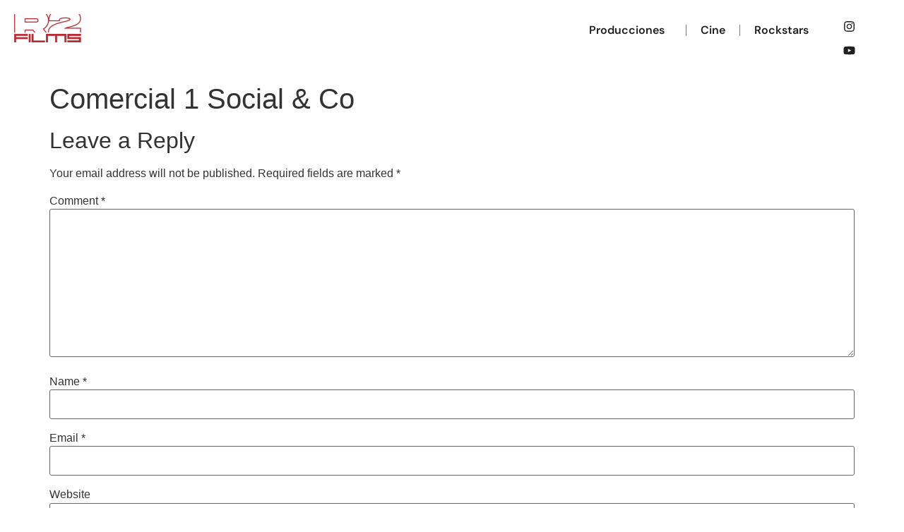

--- FILE ---
content_type: text/html; charset=UTF-8
request_url: https://r2films.co/comercial-1-social-co/
body_size: 12705
content:
<!doctype html>
<html lang="en-US">
<head>
	<meta charset="UTF-8">
	<meta name="viewport" content="width=device-width, initial-scale=1">
	<link rel="profile" href="https://gmpg.org/xfn/11">
	<meta name='robots' content='index, follow, max-image-preview:large, max-snippet:-1, max-video-preview:-1' />

	<!-- This site is optimized with the Yoast SEO plugin v26.8 - https://yoast.com/product/yoast-seo-wordpress/ -->
	<title>Comercial 1 Social &amp; Co - R2 Films</title>
	<link rel="canonical" href="https://r2films.co/comercial-1-social-co/" />
	<meta property="og:locale" content="en_US" />
	<meta property="og:type" content="article" />
	<meta property="og:title" content="Comercial 1 Social &amp; Co - R2 Films" />
	<meta property="og:url" content="https://r2films.co/comercial-1-social-co/" />
	<meta property="og:site_name" content="R2 Films" />
	<meta property="article:published_time" content="2023-11-03T13:30:40+00:00" />
	<meta property="article:modified_time" content="2023-11-03T13:30:41+00:00" />
	<meta property="og:image" content="https://r2films.co/wp-content/uploads/2023/11/R2-Films-SocialCo-Promocional-1.jpg" />
	<meta property="og:image:width" content="1280" />
	<meta property="og:image:height" content="720" />
	<meta property="og:image:type" content="image/jpeg" />
	<meta name="author" content="Santiago" />
	<meta name="twitter:card" content="summary_large_image" />
	<meta name="twitter:label1" content="Written by" />
	<meta name="twitter:data1" content="Santiago" />
	<script type="application/ld+json" class="yoast-schema-graph">{"@context":"https://schema.org","@graph":[{"@type":"Article","@id":"https://r2films.co/comercial-1-social-co/#article","isPartOf":{"@id":"https://r2films.co/comercial-1-social-co/"},"author":{"name":"Santiago","@id":"https://r2films.co/#/schema/person/859abfaa504564b9c235eff3bac2313c"},"headline":"Comercial 1 Social &#038; Co","datePublished":"2023-11-03T13:30:40+00:00","dateModified":"2023-11-03T13:30:41+00:00","mainEntityOfPage":{"@id":"https://r2films.co/comercial-1-social-co/"},"wordCount":3,"commentCount":0,"publisher":{"@id":"https://r2films.co/#organization"},"image":{"@id":"https://r2films.co/comercial-1-social-co/#primaryimage"},"thumbnailUrl":"https://r2films.co/wp-content/uploads/2023/11/R2-Films-SocialCo-Promocional-1.jpg","articleSection":["Animación"],"inLanguage":"en-US","potentialAction":[{"@type":"CommentAction","name":"Comment","target":["https://r2films.co/comercial-1-social-co/#respond"]}]},{"@type":"WebPage","@id":"https://r2films.co/comercial-1-social-co/","url":"https://r2films.co/comercial-1-social-co/","name":"Comercial 1 Social & Co - R2 Films","isPartOf":{"@id":"https://r2films.co/#website"},"primaryImageOfPage":{"@id":"https://r2films.co/comercial-1-social-co/#primaryimage"},"image":{"@id":"https://r2films.co/comercial-1-social-co/#primaryimage"},"thumbnailUrl":"https://r2films.co/wp-content/uploads/2023/11/R2-Films-SocialCo-Promocional-1.jpg","datePublished":"2023-11-03T13:30:40+00:00","dateModified":"2023-11-03T13:30:41+00:00","breadcrumb":{"@id":"https://r2films.co/comercial-1-social-co/#breadcrumb"},"inLanguage":"en-US","potentialAction":[{"@type":"ReadAction","target":["https://r2films.co/comercial-1-social-co/"]}]},{"@type":"ImageObject","inLanguage":"en-US","@id":"https://r2films.co/comercial-1-social-co/#primaryimage","url":"https://r2films.co/wp-content/uploads/2023/11/R2-Films-SocialCo-Promocional-1.jpg","contentUrl":"https://r2films.co/wp-content/uploads/2023/11/R2-Films-SocialCo-Promocional-1.jpg","width":1280,"height":720},{"@type":"BreadcrumbList","@id":"https://r2films.co/comercial-1-social-co/#breadcrumb","itemListElement":[{"@type":"ListItem","position":1,"name":"Portada","item":"https://r2films.co/"},{"@type":"ListItem","position":2,"name":"Comercial 1 Social &#038; Co"}]},{"@type":"WebSite","@id":"https://r2films.co/#website","url":"https://r2films.co/","name":"R2 Films","description":"","publisher":{"@id":"https://r2films.co/#organization"},"potentialAction":[{"@type":"SearchAction","target":{"@type":"EntryPoint","urlTemplate":"https://r2films.co/?s={search_term_string}"},"query-input":{"@type":"PropertyValueSpecification","valueRequired":true,"valueName":"search_term_string"}}],"inLanguage":"en-US"},{"@type":"Organization","@id":"https://r2films.co/#organization","name":"R2 Films","url":"https://r2films.co/","logo":{"@type":"ImageObject","inLanguage":"en-US","@id":"https://r2films.co/#/schema/logo/image/","url":"https://r2films.co/wp-content/uploads/2023/10/R1-Films-Colombia-Logo-HP.png","contentUrl":"https://r2films.co/wp-content/uploads/2023/10/R1-Films-Colombia-Logo-HP.png","width":238,"height":100,"caption":"R2 Films"},"image":{"@id":"https://r2films.co/#/schema/logo/image/"}},{"@type":"Person","@id":"https://r2films.co/#/schema/person/859abfaa504564b9c235eff3bac2313c","name":"Santiago","image":{"@type":"ImageObject","inLanguage":"en-US","@id":"https://r2films.co/#/schema/person/image/","url":"https://secure.gravatar.com/avatar/1e96e7d9aed566c329a33a091105566480f5e1cccd524a50e7242edd7040b32b?s=96&d=mm&r=g","contentUrl":"https://secure.gravatar.com/avatar/1e96e7d9aed566c329a33a091105566480f5e1cccd524a50e7242edd7040b32b?s=96&d=mm&r=g","caption":"Santiago"},"sameAs":["https://r2films.co"],"url":"https://r2films.co/author/w3rr0ckstr66/"}]}</script>
	<!-- / Yoast SEO plugin. -->


<link rel='dns-prefetch' href='//r2films.co' />
<link rel='dns-prefetch' href='//www.googletagmanager.com' />
<link rel="alternate" type="application/rss+xml" title="R2 Films &raquo; Feed" href="https://r2films.co/feed/" />
<link rel="alternate" type="application/rss+xml" title="R2 Films &raquo; Comments Feed" href="https://r2films.co/comments/feed/" />
<link rel="alternate" type="application/rss+xml" title="R2 Films &raquo; Comercial 1 Social &#038; Co Comments Feed" href="https://r2films.co/comercial-1-social-co/feed/" />
<link rel="alternate" title="oEmbed (JSON)" type="application/json+oembed" href="https://r2films.co/wp-json/oembed/1.0/embed?url=https%3A%2F%2Fr2films.co%2Fcomercial-1-social-co%2F" />
<link rel="alternate" title="oEmbed (XML)" type="text/xml+oembed" href="https://r2films.co/wp-json/oembed/1.0/embed?url=https%3A%2F%2Fr2films.co%2Fcomercial-1-social-co%2F&#038;format=xml" />
<style id='wp-img-auto-sizes-contain-inline-css'>
img:is([sizes=auto i],[sizes^="auto," i]){contain-intrinsic-size:3000px 1500px}
/*# sourceURL=wp-img-auto-sizes-contain-inline-css */
</style>
<style id='wp-emoji-styles-inline-css'>

	img.wp-smiley, img.emoji {
		display: inline !important;
		border: none !important;
		box-shadow: none !important;
		height: 1em !important;
		width: 1em !important;
		margin: 0 0.07em !important;
		vertical-align: -0.1em !important;
		background: none !important;
		padding: 0 !important;
	}
/*# sourceURL=wp-emoji-styles-inline-css */
</style>
<link rel='stylesheet' id='wp-block-library-css' href='https://r2films.co/wp-includes/css/dist/block-library/style.min.css?ver=6.9' media='all' />
<style id='classic-theme-styles-inline-css'>
/*! This file is auto-generated */
.wp-block-button__link{color:#fff;background-color:#32373c;border-radius:9999px;box-shadow:none;text-decoration:none;padding:calc(.667em + 2px) calc(1.333em + 2px);font-size:1.125em}.wp-block-file__button{background:#32373c;color:#fff;text-decoration:none}
/*# sourceURL=/wp-includes/css/classic-themes.min.css */
</style>
<style id='global-styles-inline-css'>
:root{--wp--preset--aspect-ratio--square: 1;--wp--preset--aspect-ratio--4-3: 4/3;--wp--preset--aspect-ratio--3-4: 3/4;--wp--preset--aspect-ratio--3-2: 3/2;--wp--preset--aspect-ratio--2-3: 2/3;--wp--preset--aspect-ratio--16-9: 16/9;--wp--preset--aspect-ratio--9-16: 9/16;--wp--preset--color--black: #000000;--wp--preset--color--cyan-bluish-gray: #abb8c3;--wp--preset--color--white: #ffffff;--wp--preset--color--pale-pink: #f78da7;--wp--preset--color--vivid-red: #cf2e2e;--wp--preset--color--luminous-vivid-orange: #ff6900;--wp--preset--color--luminous-vivid-amber: #fcb900;--wp--preset--color--light-green-cyan: #7bdcb5;--wp--preset--color--vivid-green-cyan: #00d084;--wp--preset--color--pale-cyan-blue: #8ed1fc;--wp--preset--color--vivid-cyan-blue: #0693e3;--wp--preset--color--vivid-purple: #9b51e0;--wp--preset--gradient--vivid-cyan-blue-to-vivid-purple: linear-gradient(135deg,rgb(6,147,227) 0%,rgb(155,81,224) 100%);--wp--preset--gradient--light-green-cyan-to-vivid-green-cyan: linear-gradient(135deg,rgb(122,220,180) 0%,rgb(0,208,130) 100%);--wp--preset--gradient--luminous-vivid-amber-to-luminous-vivid-orange: linear-gradient(135deg,rgb(252,185,0) 0%,rgb(255,105,0) 100%);--wp--preset--gradient--luminous-vivid-orange-to-vivid-red: linear-gradient(135deg,rgb(255,105,0) 0%,rgb(207,46,46) 100%);--wp--preset--gradient--very-light-gray-to-cyan-bluish-gray: linear-gradient(135deg,rgb(238,238,238) 0%,rgb(169,184,195) 100%);--wp--preset--gradient--cool-to-warm-spectrum: linear-gradient(135deg,rgb(74,234,220) 0%,rgb(151,120,209) 20%,rgb(207,42,186) 40%,rgb(238,44,130) 60%,rgb(251,105,98) 80%,rgb(254,248,76) 100%);--wp--preset--gradient--blush-light-purple: linear-gradient(135deg,rgb(255,206,236) 0%,rgb(152,150,240) 100%);--wp--preset--gradient--blush-bordeaux: linear-gradient(135deg,rgb(254,205,165) 0%,rgb(254,45,45) 50%,rgb(107,0,62) 100%);--wp--preset--gradient--luminous-dusk: linear-gradient(135deg,rgb(255,203,112) 0%,rgb(199,81,192) 50%,rgb(65,88,208) 100%);--wp--preset--gradient--pale-ocean: linear-gradient(135deg,rgb(255,245,203) 0%,rgb(182,227,212) 50%,rgb(51,167,181) 100%);--wp--preset--gradient--electric-grass: linear-gradient(135deg,rgb(202,248,128) 0%,rgb(113,206,126) 100%);--wp--preset--gradient--midnight: linear-gradient(135deg,rgb(2,3,129) 0%,rgb(40,116,252) 100%);--wp--preset--font-size--small: 13px;--wp--preset--font-size--medium: 20px;--wp--preset--font-size--large: 36px;--wp--preset--font-size--x-large: 42px;--wp--preset--spacing--20: 0.44rem;--wp--preset--spacing--30: 0.67rem;--wp--preset--spacing--40: 1rem;--wp--preset--spacing--50: 1.5rem;--wp--preset--spacing--60: 2.2rem;--wp--preset--spacing--70: 3.4rem;--wp--preset--spacing--80: 5.1rem;--wp--preset--shadow--natural: 6px 6px 9px rgba(0, 0, 0, 0.2);--wp--preset--shadow--deep: 12px 12px 50px rgba(0, 0, 0, 0.4);--wp--preset--shadow--sharp: 6px 6px 0px rgba(0, 0, 0, 0.2);--wp--preset--shadow--outlined: 6px 6px 0px -3px rgb(255, 255, 255), 6px 6px rgb(0, 0, 0);--wp--preset--shadow--crisp: 6px 6px 0px rgb(0, 0, 0);}:where(.is-layout-flex){gap: 0.5em;}:where(.is-layout-grid){gap: 0.5em;}body .is-layout-flex{display: flex;}.is-layout-flex{flex-wrap: wrap;align-items: center;}.is-layout-flex > :is(*, div){margin: 0;}body .is-layout-grid{display: grid;}.is-layout-grid > :is(*, div){margin: 0;}:where(.wp-block-columns.is-layout-flex){gap: 2em;}:where(.wp-block-columns.is-layout-grid){gap: 2em;}:where(.wp-block-post-template.is-layout-flex){gap: 1.25em;}:where(.wp-block-post-template.is-layout-grid){gap: 1.25em;}.has-black-color{color: var(--wp--preset--color--black) !important;}.has-cyan-bluish-gray-color{color: var(--wp--preset--color--cyan-bluish-gray) !important;}.has-white-color{color: var(--wp--preset--color--white) !important;}.has-pale-pink-color{color: var(--wp--preset--color--pale-pink) !important;}.has-vivid-red-color{color: var(--wp--preset--color--vivid-red) !important;}.has-luminous-vivid-orange-color{color: var(--wp--preset--color--luminous-vivid-orange) !important;}.has-luminous-vivid-amber-color{color: var(--wp--preset--color--luminous-vivid-amber) !important;}.has-light-green-cyan-color{color: var(--wp--preset--color--light-green-cyan) !important;}.has-vivid-green-cyan-color{color: var(--wp--preset--color--vivid-green-cyan) !important;}.has-pale-cyan-blue-color{color: var(--wp--preset--color--pale-cyan-blue) !important;}.has-vivid-cyan-blue-color{color: var(--wp--preset--color--vivid-cyan-blue) !important;}.has-vivid-purple-color{color: var(--wp--preset--color--vivid-purple) !important;}.has-black-background-color{background-color: var(--wp--preset--color--black) !important;}.has-cyan-bluish-gray-background-color{background-color: var(--wp--preset--color--cyan-bluish-gray) !important;}.has-white-background-color{background-color: var(--wp--preset--color--white) !important;}.has-pale-pink-background-color{background-color: var(--wp--preset--color--pale-pink) !important;}.has-vivid-red-background-color{background-color: var(--wp--preset--color--vivid-red) !important;}.has-luminous-vivid-orange-background-color{background-color: var(--wp--preset--color--luminous-vivid-orange) !important;}.has-luminous-vivid-amber-background-color{background-color: var(--wp--preset--color--luminous-vivid-amber) !important;}.has-light-green-cyan-background-color{background-color: var(--wp--preset--color--light-green-cyan) !important;}.has-vivid-green-cyan-background-color{background-color: var(--wp--preset--color--vivid-green-cyan) !important;}.has-pale-cyan-blue-background-color{background-color: var(--wp--preset--color--pale-cyan-blue) !important;}.has-vivid-cyan-blue-background-color{background-color: var(--wp--preset--color--vivid-cyan-blue) !important;}.has-vivid-purple-background-color{background-color: var(--wp--preset--color--vivid-purple) !important;}.has-black-border-color{border-color: var(--wp--preset--color--black) !important;}.has-cyan-bluish-gray-border-color{border-color: var(--wp--preset--color--cyan-bluish-gray) !important;}.has-white-border-color{border-color: var(--wp--preset--color--white) !important;}.has-pale-pink-border-color{border-color: var(--wp--preset--color--pale-pink) !important;}.has-vivid-red-border-color{border-color: var(--wp--preset--color--vivid-red) !important;}.has-luminous-vivid-orange-border-color{border-color: var(--wp--preset--color--luminous-vivid-orange) !important;}.has-luminous-vivid-amber-border-color{border-color: var(--wp--preset--color--luminous-vivid-amber) !important;}.has-light-green-cyan-border-color{border-color: var(--wp--preset--color--light-green-cyan) !important;}.has-vivid-green-cyan-border-color{border-color: var(--wp--preset--color--vivid-green-cyan) !important;}.has-pale-cyan-blue-border-color{border-color: var(--wp--preset--color--pale-cyan-blue) !important;}.has-vivid-cyan-blue-border-color{border-color: var(--wp--preset--color--vivid-cyan-blue) !important;}.has-vivid-purple-border-color{border-color: var(--wp--preset--color--vivid-purple) !important;}.has-vivid-cyan-blue-to-vivid-purple-gradient-background{background: var(--wp--preset--gradient--vivid-cyan-blue-to-vivid-purple) !important;}.has-light-green-cyan-to-vivid-green-cyan-gradient-background{background: var(--wp--preset--gradient--light-green-cyan-to-vivid-green-cyan) !important;}.has-luminous-vivid-amber-to-luminous-vivid-orange-gradient-background{background: var(--wp--preset--gradient--luminous-vivid-amber-to-luminous-vivid-orange) !important;}.has-luminous-vivid-orange-to-vivid-red-gradient-background{background: var(--wp--preset--gradient--luminous-vivid-orange-to-vivid-red) !important;}.has-very-light-gray-to-cyan-bluish-gray-gradient-background{background: var(--wp--preset--gradient--very-light-gray-to-cyan-bluish-gray) !important;}.has-cool-to-warm-spectrum-gradient-background{background: var(--wp--preset--gradient--cool-to-warm-spectrum) !important;}.has-blush-light-purple-gradient-background{background: var(--wp--preset--gradient--blush-light-purple) !important;}.has-blush-bordeaux-gradient-background{background: var(--wp--preset--gradient--blush-bordeaux) !important;}.has-luminous-dusk-gradient-background{background: var(--wp--preset--gradient--luminous-dusk) !important;}.has-pale-ocean-gradient-background{background: var(--wp--preset--gradient--pale-ocean) !important;}.has-electric-grass-gradient-background{background: var(--wp--preset--gradient--electric-grass) !important;}.has-midnight-gradient-background{background: var(--wp--preset--gradient--midnight) !important;}.has-small-font-size{font-size: var(--wp--preset--font-size--small) !important;}.has-medium-font-size{font-size: var(--wp--preset--font-size--medium) !important;}.has-large-font-size{font-size: var(--wp--preset--font-size--large) !important;}.has-x-large-font-size{font-size: var(--wp--preset--font-size--x-large) !important;}
:where(.wp-block-post-template.is-layout-flex){gap: 1.25em;}:where(.wp-block-post-template.is-layout-grid){gap: 1.25em;}
:where(.wp-block-term-template.is-layout-flex){gap: 1.25em;}:where(.wp-block-term-template.is-layout-grid){gap: 1.25em;}
:where(.wp-block-columns.is-layout-flex){gap: 2em;}:where(.wp-block-columns.is-layout-grid){gap: 2em;}
:root :where(.wp-block-pullquote){font-size: 1.5em;line-height: 1.6;}
/*# sourceURL=global-styles-inline-css */
</style>
<link rel='stylesheet' id='hello-elementor-css' href='https://r2films.co/wp-content/themes/hello-elementor/style.min.css?ver=3.1.1' media='all' />
<link rel='stylesheet' id='hello-elementor-theme-style-css' href='https://r2films.co/wp-content/themes/hello-elementor/theme.min.css?ver=3.1.1' media='all' />
<link rel='stylesheet' id='hello-elementor-header-footer-css' href='https://r2films.co/wp-content/themes/hello-elementor/header-footer.min.css?ver=3.1.1' media='all' />
<link rel='stylesheet' id='elementor-frontend-css' href='https://r2films.co/wp-content/plugins/elementor/assets/css/frontend.min.css?ver=3.34.4' media='all' />
<link rel='stylesheet' id='elementor-post-8-css' href='https://r2films.co/wp-content/uploads/elementor/css/post-8.css?ver=1769831348' media='all' />
<link rel='stylesheet' id='widget-image-css' href='https://r2films.co/wp-content/plugins/elementor/assets/css/widget-image.min.css?ver=3.34.4' media='all' />
<link rel='stylesheet' id='widget-nav-menu-css' href='https://r2films.co/wp-content/plugins/elementor-pro/assets/css/widget-nav-menu.min.css?ver=3.34.4' media='all' />
<link rel='stylesheet' id='e-animation-pop-css' href='https://r2films.co/wp-content/plugins/elementor/assets/lib/animations/styles/e-animation-pop.min.css?ver=3.34.4' media='all' />
<link rel='stylesheet' id='widget-social-icons-css' href='https://r2films.co/wp-content/plugins/elementor/assets/css/widget-social-icons.min.css?ver=3.34.4' media='all' />
<link rel='stylesheet' id='e-apple-webkit-css' href='https://r2films.co/wp-content/plugins/elementor/assets/css/conditionals/apple-webkit.min.css?ver=3.34.4' media='all' />
<link rel='stylesheet' id='widget-heading-css' href='https://r2films.co/wp-content/plugins/elementor/assets/css/widget-heading.min.css?ver=3.34.4' media='all' />
<link rel='stylesheet' id='e-animation-grow-css' href='https://r2films.co/wp-content/plugins/elementor/assets/lib/animations/styles/e-animation-grow.min.css?ver=3.34.4' media='all' />
<link rel='stylesheet' id='widget-divider-css' href='https://r2films.co/wp-content/plugins/elementor/assets/css/widget-divider.min.css?ver=3.34.4' media='all' />
<link rel='stylesheet' id='elementor-post-89-css' href='https://r2films.co/wp-content/uploads/elementor/css/post-89.css?ver=1769831348' media='all' />
<link rel='stylesheet' id='elementor-post-179-css' href='https://r2films.co/wp-content/uploads/elementor/css/post-179.css?ver=1769831348' media='all' />
<link rel='stylesheet' id='elementor-gf-local-dmsans-css' href='https://r2films.co/wp-content/uploads/elementor/google-fonts/css/dmsans.css?ver=1753467742' media='all' />
<script src="https://r2films.co/wp-includes/js/jquery/jquery.min.js?ver=3.7.1" id="jquery-core-js" type="935b44ef18d258daa88a4a72-text/javascript"></script>
<script src="https://r2films.co/wp-includes/js/jquery/jquery-migrate.min.js?ver=3.4.1" id="jquery-migrate-js" type="935b44ef18d258daa88a4a72-text/javascript"></script>

<!-- Google tag (gtag.js) snippet added by Site Kit -->
<!-- Google Analytics snippet added by Site Kit -->
<script src="https://www.googletagmanager.com/gtag/js?id=G-6W308CD270" id="google_gtagjs-js" async type="935b44ef18d258daa88a4a72-text/javascript"></script>
<script id="google_gtagjs-js-after" type="935b44ef18d258daa88a4a72-text/javascript">
window.dataLayer = window.dataLayer || [];function gtag(){dataLayer.push(arguments);}
gtag("set","linker",{"domains":["r2films.co"]});
gtag("js", new Date());
gtag("set", "developer_id.dZTNiMT", true);
gtag("config", "G-6W308CD270");
 window._googlesitekit = window._googlesitekit || {}; window._googlesitekit.throttledEvents = []; window._googlesitekit.gtagEvent = (name, data) => { var key = JSON.stringify( { name, data } ); if ( !! window._googlesitekit.throttledEvents[ key ] ) { return; } window._googlesitekit.throttledEvents[ key ] = true; setTimeout( () => { delete window._googlesitekit.throttledEvents[ key ]; }, 5 ); gtag( "event", name, { ...data, event_source: "site-kit" } ); }; 
//# sourceURL=google_gtagjs-js-after
</script>
<link rel="https://api.w.org/" href="https://r2films.co/wp-json/" /><link rel="alternate" title="JSON" type="application/json" href="https://r2films.co/wp-json/wp/v2/posts/327" /><link rel="EditURI" type="application/rsd+xml" title="RSD" href="https://r2films.co/xmlrpc.php?rsd" />
<meta name="generator" content="WordPress 6.9" />
<link rel='shortlink' href='https://r2films.co/?p=327' />
<meta name="generator" content="Site Kit by Google 1.171.0" /><meta name="generator" content="Elementor 3.34.4; features: e_font_icon_svg, additional_custom_breakpoints; settings: css_print_method-external, google_font-enabled, font_display-swap">
			<style>
				.e-con.e-parent:nth-of-type(n+4):not(.e-lazyloaded):not(.e-no-lazyload),
				.e-con.e-parent:nth-of-type(n+4):not(.e-lazyloaded):not(.e-no-lazyload) * {
					background-image: none !important;
				}
				@media screen and (max-height: 1024px) {
					.e-con.e-parent:nth-of-type(n+3):not(.e-lazyloaded):not(.e-no-lazyload),
					.e-con.e-parent:nth-of-type(n+3):not(.e-lazyloaded):not(.e-no-lazyload) * {
						background-image: none !important;
					}
				}
				@media screen and (max-height: 640px) {
					.e-con.e-parent:nth-of-type(n+2):not(.e-lazyloaded):not(.e-no-lazyload),
					.e-con.e-parent:nth-of-type(n+2):not(.e-lazyloaded):not(.e-no-lazyload) * {
						background-image: none !important;
					}
				}
			</style>
			<link rel="icon" href="https://r2films.co/wp-content/uploads/2023/10/R2-Films-Pestana-150x150.png" sizes="32x32" />
<link rel="icon" href="https://r2films.co/wp-content/uploads/2023/10/R2-Films-Pestana-300x300.png" sizes="192x192" />
<link rel="apple-touch-icon" href="https://r2films.co/wp-content/uploads/2023/10/R2-Films-Pestana-300x300.png" />
<meta name="msapplication-TileImage" content="https://r2films.co/wp-content/uploads/2023/10/R2-Films-Pestana-300x300.png" />
		<style id="wp-custom-css">
			#site-header{
	display:none;
}		</style>
		</head>
<body class="wp-singular post-template-default single single-post postid-327 single-format-standard wp-custom-logo wp-theme-hello-elementor elementor-default elementor-kit-8">


<a class="skip-link screen-reader-text" href="#content">Skip to content</a>

		<header data-elementor-type="header" data-elementor-id="89" class="elementor elementor-89 elementor-location-header" data-elementor-post-type="elementor_library">
			<div class="elementor-element elementor-element-7c188c6 e-con-full e-flex e-con e-parent" data-id="7c188c6" data-element_type="container">
		<div class="elementor-element elementor-element-6a18e18 e-con-full e-flex e-con e-child" data-id="6a18e18" data-element_type="container">
				<div class="elementor-element elementor-element-03d0422 elementor-widget elementor-widget-theme-site-logo elementor-widget-image" data-id="03d0422" data-element_type="widget" data-widget_type="theme-site-logo.default">
				<div class="elementor-widget-container">
											<a href="https://r2films.co">
			<img src="https://r2films.co/wp-content/uploads/elementor/thumbs/R1-Films-Colombia-Logo-HP-qemln1emcslp55m5srot14gdpq7sgw5qy2fwvc16o0.png" title="R1-Films-Colombia-Logo-HP" alt="Logo de empresa realizadora de cine y piezas audiovisuales" loading="lazy" />				</a>
											</div>
				</div>
				</div>
		<div class="elementor-element elementor-element-89585fc e-con-full e-flex e-con e-child" data-id="89585fc" data-element_type="container">
				<div class="elementor-element elementor-element-2a37645 elementor-nav-menu__align-center elementor-nav-menu__text-align-center elementor-nav-menu--dropdown-mobile elementor-nav-menu--toggle elementor-nav-menu--burger elementor-widget elementor-widget-nav-menu" data-id="2a37645" data-element_type="widget" data-settings="{&quot;submenu_icon&quot;:{&quot;value&quot;:&quot;&lt;i aria-hidden=\&quot;true\&quot; class=\&quot;\&quot;&gt;&lt;\/i&gt;&quot;,&quot;library&quot;:&quot;&quot;},&quot;layout&quot;:&quot;horizontal&quot;,&quot;toggle&quot;:&quot;burger&quot;}" data-widget_type="nav-menu.default">
				<div class="elementor-widget-container">
								<nav aria-label="Menu" class="elementor-nav-menu--main elementor-nav-menu__container elementor-nav-menu--layout-horizontal e--pointer-none">
				<ul id="menu-1-2a37645" class="elementor-nav-menu"><li class="menu-item menu-item-type-post_type menu-item-object-page menu-item-has-children menu-item-101"><a href="https://r2films.co/producciones/" class="elementor-item">Producciones</a>
<ul class="sub-menu elementor-nav-menu--dropdown">
	<li class="menu-item menu-item-type-post_type menu-item-object-page menu-item-687"><a href="https://r2films.co/comerciales/" class="elementor-sub-item">Comerciales</a></li>
	<li class="menu-item menu-item-type-post_type menu-item-object-page menu-item-297"><a href="https://r2films.co/animacion/" class="elementor-sub-item">Animación</a></li>
	<li class="menu-item menu-item-type-post_type menu-item-object-page menu-item-100"><a href="https://r2films.co/fotografia/" class="elementor-sub-item">Fotografía</a></li>
	<li class="menu-item menu-item-type-post_type menu-item-object-page menu-item-1198"><a href="https://r2films.co/marketingcgi/" class="elementor-sub-item">Marketing CGI</a></li>
</ul>
</li>
<li class="menu-item menu-item-type-post_type menu-item-object-page menu-item-119"><a href="https://r2films.co/cine/" class="elementor-item">Cine</a></li>
<li class="menu-item menu-item-type-post_type menu-item-object-page menu-item-102"><a href="https://r2films.co/rcokstars/" class="elementor-item">Rockstars</a></li>
</ul>			</nav>
					<div class="elementor-menu-toggle" role="button" tabindex="0" aria-label="Menu Toggle" aria-expanded="false">
			<svg aria-hidden="true" role="presentation" class="elementor-menu-toggle__icon--open e-font-icon-svg e-eicon-menu-bar" viewBox="0 0 1000 1000" xmlns="http://www.w3.org/2000/svg"><path d="M104 333H896C929 333 958 304 958 271S929 208 896 208H104C71 208 42 237 42 271S71 333 104 333ZM104 583H896C929 583 958 554 958 521S929 458 896 458H104C71 458 42 487 42 521S71 583 104 583ZM104 833H896C929 833 958 804 958 771S929 708 896 708H104C71 708 42 737 42 771S71 833 104 833Z"></path></svg><svg aria-hidden="true" role="presentation" class="elementor-menu-toggle__icon--close e-font-icon-svg e-fas-caret-up" viewBox="0 0 320 512" xmlns="http://www.w3.org/2000/svg"><path d="M288.662 352H31.338c-17.818 0-26.741-21.543-14.142-34.142l128.662-128.662c7.81-7.81 20.474-7.81 28.284 0l128.662 128.662c12.6 12.599 3.676 34.142-14.142 34.142z"></path></svg>		</div>
					<nav class="elementor-nav-menu--dropdown elementor-nav-menu__container" aria-hidden="true">
				<ul id="menu-2-2a37645" class="elementor-nav-menu"><li class="menu-item menu-item-type-post_type menu-item-object-page menu-item-has-children menu-item-101"><a href="https://r2films.co/producciones/" class="elementor-item" tabindex="-1">Producciones</a>
<ul class="sub-menu elementor-nav-menu--dropdown">
	<li class="menu-item menu-item-type-post_type menu-item-object-page menu-item-687"><a href="https://r2films.co/comerciales/" class="elementor-sub-item" tabindex="-1">Comerciales</a></li>
	<li class="menu-item menu-item-type-post_type menu-item-object-page menu-item-297"><a href="https://r2films.co/animacion/" class="elementor-sub-item" tabindex="-1">Animación</a></li>
	<li class="menu-item menu-item-type-post_type menu-item-object-page menu-item-100"><a href="https://r2films.co/fotografia/" class="elementor-sub-item" tabindex="-1">Fotografía</a></li>
	<li class="menu-item menu-item-type-post_type menu-item-object-page menu-item-1198"><a href="https://r2films.co/marketingcgi/" class="elementor-sub-item" tabindex="-1">Marketing CGI</a></li>
</ul>
</li>
<li class="menu-item menu-item-type-post_type menu-item-object-page menu-item-119"><a href="https://r2films.co/cine/" class="elementor-item" tabindex="-1">Cine</a></li>
<li class="menu-item menu-item-type-post_type menu-item-object-page menu-item-102"><a href="https://r2films.co/rcokstars/" class="elementor-item" tabindex="-1">Rockstars</a></li>
</ul>			</nav>
						</div>
				</div>
				</div>
		<div class="elementor-element elementor-element-875a5c1 e-con-full elementor-hidden-mobile e-flex e-con e-child" data-id="875a5c1" data-element_type="container">
				<div class="elementor-element elementor-element-f3db3df elementor-shape-square e-grid-align-left elementor-grid-0 elementor-widget elementor-widget-social-icons" data-id="f3db3df" data-element_type="widget" data-widget_type="social-icons.default">
				<div class="elementor-widget-container">
							<div class="elementor-social-icons-wrapper elementor-grid" role="list">
							<span class="elementor-grid-item" role="listitem">
					<a class="elementor-icon elementor-social-icon elementor-social-icon-instagram elementor-animation-pop elementor-repeater-item-09842bc" href="https://www.instagram.com/r2films.co/" target="_blank">
						<span class="elementor-screen-only">Instagram</span>
						<svg aria-hidden="true" class="e-font-icon-svg e-fab-instagram" viewBox="0 0 448 512" xmlns="http://www.w3.org/2000/svg"><path d="M224.1 141c-63.6 0-114.9 51.3-114.9 114.9s51.3 114.9 114.9 114.9S339 319.5 339 255.9 287.7 141 224.1 141zm0 189.6c-41.1 0-74.7-33.5-74.7-74.7s33.5-74.7 74.7-74.7 74.7 33.5 74.7 74.7-33.6 74.7-74.7 74.7zm146.4-194.3c0 14.9-12 26.8-26.8 26.8-14.9 0-26.8-12-26.8-26.8s12-26.8 26.8-26.8 26.8 12 26.8 26.8zm76.1 27.2c-1.7-35.9-9.9-67.7-36.2-93.9-26.2-26.2-58-34.4-93.9-36.2-37-2.1-147.9-2.1-184.9 0-35.8 1.7-67.6 9.9-93.9 36.1s-34.4 58-36.2 93.9c-2.1 37-2.1 147.9 0 184.9 1.7 35.9 9.9 67.7 36.2 93.9s58 34.4 93.9 36.2c37 2.1 147.9 2.1 184.9 0 35.9-1.7 67.7-9.9 93.9-36.2 26.2-26.2 34.4-58 36.2-93.9 2.1-37 2.1-147.8 0-184.8zM398.8 388c-7.8 19.6-22.9 34.7-42.6 42.6-29.5 11.7-99.5 9-132.1 9s-102.7 2.6-132.1-9c-19.6-7.8-34.7-22.9-42.6-42.6-11.7-29.5-9-99.5-9-132.1s-2.6-102.7 9-132.1c7.8-19.6 22.9-34.7 42.6-42.6 29.5-11.7 99.5-9 132.1-9s102.7-2.6 132.1 9c19.6 7.8 34.7 22.9 42.6 42.6 11.7 29.5 9 99.5 9 132.1s2.7 102.7-9 132.1z"></path></svg>					</a>
				</span>
							<span class="elementor-grid-item" role="listitem">
					<a class="elementor-icon elementor-social-icon elementor-social-icon-youtube elementor-animation-pop elementor-repeater-item-3cf80f0" href="https://www.youtube.com/@R2FilmsColombia/" target="_blank">
						<span class="elementor-screen-only">Youtube</span>
						<svg aria-hidden="true" class="e-font-icon-svg e-fab-youtube" viewBox="0 0 576 512" xmlns="http://www.w3.org/2000/svg"><path d="M549.655 124.083c-6.281-23.65-24.787-42.276-48.284-48.597C458.781 64 288 64 288 64S117.22 64 74.629 75.486c-23.497 6.322-42.003 24.947-48.284 48.597-11.412 42.867-11.412 132.305-11.412 132.305s0 89.438 11.412 132.305c6.281 23.65 24.787 41.5 48.284 47.821C117.22 448 288 448 288 448s170.78 0 213.371-11.486c23.497-6.321 42.003-24.171 48.284-47.821 11.412-42.867 11.412-132.305 11.412-132.305s0-89.438-11.412-132.305zm-317.51 213.508V175.185l142.739 81.205-142.739 81.201z"></path></svg>					</a>
				</span>
					</div>
						</div>
				</div>
				</div>
				</div>
				</header>
		
<main id="content" class="site-main post-327 post type-post status-publish format-standard has-post-thumbnail hentry category-animacion">

			<div class="page-header">
			<h1 class="entry-title">Comercial 1 Social &#038; Co</h1>		</div>
	
	<div class="page-content">
		
		
			</div>

	<section id="comments" class="comments-area">

	
		<div id="respond" class="comment-respond">
		<h2 id="reply-title" class="comment-reply-title">Leave a Reply <small><a rel="nofollow" id="cancel-comment-reply-link" href="/comercial-1-social-co/#respond" style="display:none;">Cancel reply</a></small></h2><form action="https://r2films.co/wp-comments-post.php" method="post" id="commentform" class="comment-form"><p class="comment-notes"><span id="email-notes">Your email address will not be published.</span> <span class="required-field-message">Required fields are marked <span class="required">*</span></span></p><p class="comment-form-comment"><label for="comment">Comment <span class="required">*</span></label> <textarea id="comment" name="comment" cols="45" rows="8" maxlength="65525" required></textarea></p><p class="comment-form-author"><label for="author">Name <span class="required">*</span></label> <input id="author" name="author" type="text" value="" size="30" maxlength="245" autocomplete="name" required /></p>
<p class="comment-form-email"><label for="email">Email <span class="required">*</span></label> <input id="email" name="email" type="email" value="" size="30" maxlength="100" aria-describedby="email-notes" autocomplete="email" required /></p>
<p class="comment-form-url"><label for="url">Website</label> <input id="url" name="url" type="url" value="" size="30" maxlength="200" autocomplete="url" /></p>
<p class="comment-form-cookies-consent"><input id="wp-comment-cookies-consent" name="wp-comment-cookies-consent" type="checkbox" value="yes" /> <label for="wp-comment-cookies-consent">Save my name, email, and website in this browser for the next time I comment.</label></p>
<p class="form-submit"><input name="submit" type="submit" id="submit" class="submit" value="Post Comment" /> <input type='hidden' name='comment_post_ID' value='327' id='comment_post_ID' />
<input type='hidden' name='comment_parent' id='comment_parent' value='0' />
</p></form>	</div><!-- #respond -->
	
</section>

</main>

			<footer data-elementor-type="footer" data-elementor-id="179" class="elementor elementor-179 elementor-location-footer" data-elementor-post-type="elementor_library">
			<div class="elementor-element elementor-element-d2a6670 e-flex e-con-boxed e-con e-parent" data-id="d2a6670" data-element_type="container" data-settings="{&quot;background_background&quot;:&quot;classic&quot;}">
					<div class="e-con-inner">
		<div class="elementor-element elementor-element-73d6d12 e-con-full e-flex e-con e-child" data-id="73d6d12" data-element_type="container">
				<div class="elementor-element elementor-element-ebb930b elementor-widget elementor-widget-theme-site-logo elementor-widget-image" data-id="ebb930b" data-element_type="widget" data-widget_type="theme-site-logo.default">
				<div class="elementor-widget-container">
											<a href="https://r2films.co">
			<img width="238" height="100" src="https://r2films.co/wp-content/uploads/2023/10/R1-Films-Colombia-Logo-HP.png" class="attachment-medium size-medium wp-image-44" alt="Logo de empresa realizadora de cine y piezas audiovisuales" />				</a>
											</div>
				</div>
				</div>
		<div class="elementor-element elementor-element-efdf089 e-con-full e-flex e-con e-child" data-id="efdf089" data-element_type="container">
				<div class="elementor-element elementor-element-7150569 elementor-widget elementor-widget-heading" data-id="7150569" data-element_type="widget" data-widget_type="heading.default">
				<div class="elementor-widget-container">
					<h4 class="elementor-heading-title elementor-size-default">Escribenos</h4>				</div>
				</div>
				<div class="elementor-element elementor-element-c57bc7e elementor-align-center elementor-widget elementor-widget-button" data-id="c57bc7e" data-element_type="widget" data-widget_type="button.default">
				<div class="elementor-widget-container">
									<div class="elementor-button-wrapper">
					<a class="elementor-button elementor-button-link elementor-size-sm elementor-animation-grow" href="/cdn-cgi/l/email-protection#73101c1d071210071c330141151a1f1e005d101c">
						<span class="elementor-button-content-wrapper">
									<span class="elementor-button-text"><span class="__cf_email__" data-cfemail="52313d3c263331263d122060343b3e3f217c313d">[email&#160;protected]</span></span>
					</span>
					</a>
				</div>
								</div>
				</div>
				<div class="elementor-element elementor-element-6260c05 elementor-widget-divider--view-line elementor-widget elementor-widget-divider" data-id="6260c05" data-element_type="widget" data-widget_type="divider.default">
				<div class="elementor-widget-container">
							<div class="elementor-divider">
			<span class="elementor-divider-separator">
						</span>
		</div>
						</div>
				</div>
				<div class="elementor-element elementor-element-952bce9 elementor-shape-rounded elementor-grid-0 e-grid-align-center elementor-widget elementor-widget-social-icons" data-id="952bce9" data-element_type="widget" data-widget_type="social-icons.default">
				<div class="elementor-widget-container">
							<div class="elementor-social-icons-wrapper elementor-grid" role="list">
							<span class="elementor-grid-item" role="listitem">
					<a class="elementor-icon elementor-social-icon elementor-social-icon-instagram elementor-repeater-item-149d66c" href="https://www.instagram.com/r2films.co/" target="_blank">
						<span class="elementor-screen-only">Instagram</span>
						<svg aria-hidden="true" class="e-font-icon-svg e-fab-instagram" viewBox="0 0 448 512" xmlns="http://www.w3.org/2000/svg"><path d="M224.1 141c-63.6 0-114.9 51.3-114.9 114.9s51.3 114.9 114.9 114.9S339 319.5 339 255.9 287.7 141 224.1 141zm0 189.6c-41.1 0-74.7-33.5-74.7-74.7s33.5-74.7 74.7-74.7 74.7 33.5 74.7 74.7-33.6 74.7-74.7 74.7zm146.4-194.3c0 14.9-12 26.8-26.8 26.8-14.9 0-26.8-12-26.8-26.8s12-26.8 26.8-26.8 26.8 12 26.8 26.8zm76.1 27.2c-1.7-35.9-9.9-67.7-36.2-93.9-26.2-26.2-58-34.4-93.9-36.2-37-2.1-147.9-2.1-184.9 0-35.8 1.7-67.6 9.9-93.9 36.1s-34.4 58-36.2 93.9c-2.1 37-2.1 147.9 0 184.9 1.7 35.9 9.9 67.7 36.2 93.9s58 34.4 93.9 36.2c37 2.1 147.9 2.1 184.9 0 35.9-1.7 67.7-9.9 93.9-36.2 26.2-26.2 34.4-58 36.2-93.9 2.1-37 2.1-147.8 0-184.8zM398.8 388c-7.8 19.6-22.9 34.7-42.6 42.6-29.5 11.7-99.5 9-132.1 9s-102.7 2.6-132.1-9c-19.6-7.8-34.7-22.9-42.6-42.6-11.7-29.5-9-99.5-9-132.1s-2.6-102.7 9-132.1c7.8-19.6 22.9-34.7 42.6-42.6 29.5-11.7 99.5-9 132.1-9s102.7-2.6 132.1 9c19.6 7.8 34.7 22.9 42.6 42.6 11.7 29.5 9 99.5 9 132.1s2.7 102.7-9 132.1z"></path></svg>					</a>
				</span>
							<span class="elementor-grid-item" role="listitem">
					<a class="elementor-icon elementor-social-icon elementor-social-icon-youtube elementor-repeater-item-b193c13" href="https://www.youtube.com/@R2FilmsColombia" target="_blank">
						<span class="elementor-screen-only">Youtube</span>
						<svg aria-hidden="true" class="e-font-icon-svg e-fab-youtube" viewBox="0 0 576 512" xmlns="http://www.w3.org/2000/svg"><path d="M549.655 124.083c-6.281-23.65-24.787-42.276-48.284-48.597C458.781 64 288 64 288 64S117.22 64 74.629 75.486c-23.497 6.322-42.003 24.947-48.284 48.597-11.412 42.867-11.412 132.305-11.412 132.305s0 89.438 11.412 132.305c6.281 23.65 24.787 41.5 48.284 47.821C117.22 448 288 448 288 448s170.78 0 213.371-11.486c23.497-6.321 42.003-24.171 48.284-47.821 11.412-42.867 11.412-132.305 11.412-132.305s0-89.438-11.412-132.305zm-317.51 213.508V175.185l142.739 81.205-142.739 81.201z"></path></svg>					</a>
				</span>
							<span class="elementor-grid-item" role="listitem">
					<a class="elementor-icon elementor-social-icon elementor-social-icon-facebook elementor-repeater-item-3638030" href="https://facebook.com/r2films.co" target="_blank">
						<span class="elementor-screen-only">Facebook</span>
						<svg aria-hidden="true" class="e-font-icon-svg e-fab-facebook" viewBox="0 0 512 512" xmlns="http://www.w3.org/2000/svg"><path d="M504 256C504 119 393 8 256 8S8 119 8 256c0 123.78 90.69 226.38 209.25 245V327.69h-63V256h63v-54.64c0-62.15 37-96.48 93.67-96.48 27.14 0 55.52 4.84 55.52 4.84v61h-31.28c-30.8 0-40.41 19.12-40.41 38.73V256h68.78l-11 71.69h-57.78V501C413.31 482.38 504 379.78 504 256z"></path></svg>					</a>
				</span>
					</div>
						</div>
				</div>
				</div>
		<div class="elementor-element elementor-element-ed0bcce e-con-full e-flex e-con e-child" data-id="ed0bcce" data-element_type="container">
				<div class="elementor-element elementor-element-d74acca elementor-widget elementor-widget-heading" data-id="d74acca" data-element_type="widget" data-widget_type="heading.default">
				<div class="elementor-widget-container">
					<h4 class="elementor-heading-title elementor-size-default">Contacto directo</h4>				</div>
				</div>
				<div class="elementor-element elementor-element-6bd1b86 elementor-widget elementor-widget-text-editor" data-id="6bd1b86" data-element_type="widget" data-widget_type="text-editor.default">
				<div class="elementor-widget-container">
									<p><strong>Diego Aristizábal</strong></p><p>+57 319 640 4124</p>								</div>
				</div>
				<div class="elementor-element elementor-element-37fdd15 elementor-widget elementor-widget-text-editor" data-id="37fdd15" data-element_type="widget" data-widget_type="text-editor.default">
				<div class="elementor-widget-container">
									<p><strong>Santiago Rodríguez</strong></p><p>+57 322 699 2800</p>								</div>
				</div>
				</div>
					</div>
				</div>
		<div class="elementor-element elementor-element-60e8c7d e-flex e-con-boxed e-con e-parent" data-id="60e8c7d" data-element_type="container" data-settings="{&quot;background_background&quot;:&quot;classic&quot;}">
					<div class="e-con-inner">
				<div class="elementor-element elementor-element-279df3d elementor-widget elementor-widget-text-editor" data-id="279df3d" data-element_type="widget" data-widget_type="text-editor.default">
				<div class="elementor-widget-container">
									<p>Web support and development by <strong><a href="https://www.instagram.com/yolehagolaweb/">@</a><a href="https://www.instagram.com/yolehagolaweb/">yolehagolaweb</a></strong></p>								</div>
				</div>
					</div>
				</div>
				</footer>
		
<script data-cfasync="false" src="/cdn-cgi/scripts/5c5dd728/cloudflare-static/email-decode.min.js"></script><script type="speculationrules">
{"prefetch":[{"source":"document","where":{"and":[{"href_matches":"/*"},{"not":{"href_matches":["/wp-*.php","/wp-admin/*","/wp-content/uploads/*","/wp-content/*","/wp-content/plugins/*","/wp-content/themes/hello-elementor/*","/*\\?(.+)"]}},{"not":{"selector_matches":"a[rel~=\"nofollow\"]"}},{"not":{"selector_matches":".no-prefetch, .no-prefetch a"}}]},"eagerness":"conservative"}]}
</script>
			<script type="935b44ef18d258daa88a4a72-text/javascript">
				const lazyloadRunObserver = () => {
					const lazyloadBackgrounds = document.querySelectorAll( `.e-con.e-parent:not(.e-lazyloaded)` );
					const lazyloadBackgroundObserver = new IntersectionObserver( ( entries ) => {
						entries.forEach( ( entry ) => {
							if ( entry.isIntersecting ) {
								let lazyloadBackground = entry.target;
								if( lazyloadBackground ) {
									lazyloadBackground.classList.add( 'e-lazyloaded' );
								}
								lazyloadBackgroundObserver.unobserve( entry.target );
							}
						});
					}, { rootMargin: '200px 0px 200px 0px' } );
					lazyloadBackgrounds.forEach( ( lazyloadBackground ) => {
						lazyloadBackgroundObserver.observe( lazyloadBackground );
					} );
				};
				const events = [
					'DOMContentLoaded',
					'elementor/lazyload/observe',
				];
				events.forEach( ( event ) => {
					document.addEventListener( event, lazyloadRunObserver );
				} );
			</script>
			<script src="https://r2films.co/wp-content/themes/hello-elementor/assets/js/hello-frontend.min.js?ver=3.1.1" id="hello-theme-frontend-js" type="935b44ef18d258daa88a4a72-text/javascript"></script>
<script src="https://r2films.co/wp-content/plugins/elementor/assets/js/webpack.runtime.min.js?ver=3.34.4" id="elementor-webpack-runtime-js" type="935b44ef18d258daa88a4a72-text/javascript"></script>
<script src="https://r2films.co/wp-content/plugins/elementor/assets/js/frontend-modules.min.js?ver=3.34.4" id="elementor-frontend-modules-js" type="935b44ef18d258daa88a4a72-text/javascript"></script>
<script src="https://r2films.co/wp-includes/js/jquery/ui/core.min.js?ver=1.13.3" id="jquery-ui-core-js" type="935b44ef18d258daa88a4a72-text/javascript"></script>
<script id="elementor-frontend-js-before" type="935b44ef18d258daa88a4a72-text/javascript">
var elementorFrontendConfig = {"environmentMode":{"edit":false,"wpPreview":false,"isScriptDebug":false},"i18n":{"shareOnFacebook":"Share on Facebook","shareOnTwitter":"Share on Twitter","pinIt":"Pin it","download":"Download","downloadImage":"Download image","fullscreen":"Fullscreen","zoom":"Zoom","share":"Share","playVideo":"Play Video","previous":"Previous","next":"Next","close":"Close","a11yCarouselPrevSlideMessage":"Previous slide","a11yCarouselNextSlideMessage":"Next slide","a11yCarouselFirstSlideMessage":"This is the first slide","a11yCarouselLastSlideMessage":"This is the last slide","a11yCarouselPaginationBulletMessage":"Go to slide"},"is_rtl":false,"breakpoints":{"xs":0,"sm":480,"md":768,"lg":1025,"xl":1440,"xxl":1600},"responsive":{"breakpoints":{"mobile":{"label":"Mobile Portrait","value":767,"default_value":767,"direction":"max","is_enabled":true},"mobile_extra":{"label":"Mobile Landscape","value":880,"default_value":880,"direction":"max","is_enabled":false},"tablet":{"label":"Tablet Portrait","value":1024,"default_value":1024,"direction":"max","is_enabled":true},"tablet_extra":{"label":"Tablet Landscape","value":1200,"default_value":1200,"direction":"max","is_enabled":false},"laptop":{"label":"Laptop","value":1366,"default_value":1366,"direction":"max","is_enabled":false},"widescreen":{"label":"Widescreen","value":2400,"default_value":2400,"direction":"min","is_enabled":false}},"hasCustomBreakpoints":false},"version":"3.34.4","is_static":false,"experimentalFeatures":{"e_font_icon_svg":true,"additional_custom_breakpoints":true,"container":true,"theme_builder_v2":true,"hello-theme-header-footer":true,"nested-elements":true,"home_screen":true,"global_classes_should_enforce_capabilities":true,"e_variables":true,"cloud-library":true,"e_opt_in_v4_page":true,"e_interactions":true,"e_editor_one":true,"import-export-customization":true,"e_pro_variables":true},"urls":{"assets":"https:\/\/r2films.co\/wp-content\/plugins\/elementor\/assets\/","ajaxurl":"https:\/\/r2films.co\/wp-admin\/admin-ajax.php","uploadUrl":"https:\/\/r2films.co\/wp-content\/uploads"},"nonces":{"floatingButtonsClickTracking":"fce7f661ae"},"swiperClass":"swiper","settings":{"page":[],"editorPreferences":[]},"kit":{"active_breakpoints":["viewport_mobile","viewport_tablet"],"hello_header_logo_type":"logo","hello_header_menu_layout":"horizontal"},"post":{"id":327,"title":"Comercial%201%20Social%20%26%20Co%20-%20R2%20Films","excerpt":"","featuredImage":"https:\/\/r2films.co\/wp-content\/uploads\/2023\/11\/R2-Films-SocialCo-Promocional-1-1024x576.jpg"}};
//# sourceURL=elementor-frontend-js-before
</script>
<script src="https://r2films.co/wp-content/plugins/elementor/assets/js/frontend.min.js?ver=3.34.4" id="elementor-frontend-js" type="935b44ef18d258daa88a4a72-text/javascript"></script>
<script src="https://r2films.co/wp-content/plugins/elementor-pro/assets/lib/smartmenus/jquery.smartmenus.min.js?ver=1.2.1" id="smartmenus-js" type="935b44ef18d258daa88a4a72-text/javascript"></script>
<script src="https://r2films.co/wp-includes/js/comment-reply.min.js?ver=6.9" id="comment-reply-js" async data-wp-strategy="async" fetchpriority="low" type="935b44ef18d258daa88a4a72-text/javascript"></script>
<script src="https://r2films.co/wp-content/plugins/elementor-pro/assets/js/webpack-pro.runtime.min.js?ver=3.34.4" id="elementor-pro-webpack-runtime-js" type="935b44ef18d258daa88a4a72-text/javascript"></script>
<script src="https://r2films.co/wp-includes/js/dist/hooks.min.js?ver=dd5603f07f9220ed27f1" id="wp-hooks-js" type="935b44ef18d258daa88a4a72-text/javascript"></script>
<script src="https://r2films.co/wp-includes/js/dist/i18n.min.js?ver=c26c3dc7bed366793375" id="wp-i18n-js" type="935b44ef18d258daa88a4a72-text/javascript"></script>
<script id="wp-i18n-js-after" type="935b44ef18d258daa88a4a72-text/javascript">
wp.i18n.setLocaleData( { 'text direction\u0004ltr': [ 'ltr' ] } );
//# sourceURL=wp-i18n-js-after
</script>
<script id="elementor-pro-frontend-js-before" type="935b44ef18d258daa88a4a72-text/javascript">
var ElementorProFrontendConfig = {"ajaxurl":"https:\/\/r2films.co\/wp-admin\/admin-ajax.php","nonce":"6135f2a480","urls":{"assets":"https:\/\/r2films.co\/wp-content\/plugins\/elementor-pro\/assets\/","rest":"https:\/\/r2films.co\/wp-json\/"},"settings":{"lazy_load_background_images":true},"popup":{"hasPopUps":false},"shareButtonsNetworks":{"facebook":{"title":"Facebook","has_counter":true},"twitter":{"title":"Twitter"},"linkedin":{"title":"LinkedIn","has_counter":true},"pinterest":{"title":"Pinterest","has_counter":true},"reddit":{"title":"Reddit","has_counter":true},"vk":{"title":"VK","has_counter":true},"odnoklassniki":{"title":"OK","has_counter":true},"tumblr":{"title":"Tumblr"},"digg":{"title":"Digg"},"skype":{"title":"Skype"},"stumbleupon":{"title":"StumbleUpon","has_counter":true},"mix":{"title":"Mix"},"telegram":{"title":"Telegram"},"pocket":{"title":"Pocket","has_counter":true},"xing":{"title":"XING","has_counter":true},"whatsapp":{"title":"WhatsApp"},"email":{"title":"Email"},"print":{"title":"Print"},"x-twitter":{"title":"X"},"threads":{"title":"Threads"}},"facebook_sdk":{"lang":"en_US","app_id":""},"lottie":{"defaultAnimationUrl":"https:\/\/r2films.co\/wp-content\/plugins\/elementor-pro\/modules\/lottie\/assets\/animations\/default.json"}};
//# sourceURL=elementor-pro-frontend-js-before
</script>
<script src="https://r2films.co/wp-content/plugins/elementor-pro/assets/js/frontend.min.js?ver=3.34.4" id="elementor-pro-frontend-js" type="935b44ef18d258daa88a4a72-text/javascript"></script>
<script src="https://r2films.co/wp-content/plugins/elementor-pro/assets/js/elements-handlers.min.js?ver=3.34.4" id="pro-elements-handlers-js" type="935b44ef18d258daa88a4a72-text/javascript"></script>
<script id="wp-emoji-settings" type="application/json">
{"baseUrl":"https://s.w.org/images/core/emoji/17.0.2/72x72/","ext":".png","svgUrl":"https://s.w.org/images/core/emoji/17.0.2/svg/","svgExt":".svg","source":{"concatemoji":"https://r2films.co/wp-includes/js/wp-emoji-release.min.js?ver=6.9"}}
</script>
<script type="935b44ef18d258daa88a4a72-module">
/*! This file is auto-generated */
const a=JSON.parse(document.getElementById("wp-emoji-settings").textContent),o=(window._wpemojiSettings=a,"wpEmojiSettingsSupports"),s=["flag","emoji"];function i(e){try{var t={supportTests:e,timestamp:(new Date).valueOf()};sessionStorage.setItem(o,JSON.stringify(t))}catch(e){}}function c(e,t,n){e.clearRect(0,0,e.canvas.width,e.canvas.height),e.fillText(t,0,0);t=new Uint32Array(e.getImageData(0,0,e.canvas.width,e.canvas.height).data);e.clearRect(0,0,e.canvas.width,e.canvas.height),e.fillText(n,0,0);const a=new Uint32Array(e.getImageData(0,0,e.canvas.width,e.canvas.height).data);return t.every((e,t)=>e===a[t])}function p(e,t){e.clearRect(0,0,e.canvas.width,e.canvas.height),e.fillText(t,0,0);var n=e.getImageData(16,16,1,1);for(let e=0;e<n.data.length;e++)if(0!==n.data[e])return!1;return!0}function u(e,t,n,a){switch(t){case"flag":return n(e,"\ud83c\udff3\ufe0f\u200d\u26a7\ufe0f","\ud83c\udff3\ufe0f\u200b\u26a7\ufe0f")?!1:!n(e,"\ud83c\udde8\ud83c\uddf6","\ud83c\udde8\u200b\ud83c\uddf6")&&!n(e,"\ud83c\udff4\udb40\udc67\udb40\udc62\udb40\udc65\udb40\udc6e\udb40\udc67\udb40\udc7f","\ud83c\udff4\u200b\udb40\udc67\u200b\udb40\udc62\u200b\udb40\udc65\u200b\udb40\udc6e\u200b\udb40\udc67\u200b\udb40\udc7f");case"emoji":return!a(e,"\ud83e\u1fac8")}return!1}function f(e,t,n,a){let r;const o=(r="undefined"!=typeof WorkerGlobalScope&&self instanceof WorkerGlobalScope?new OffscreenCanvas(300,150):document.createElement("canvas")).getContext("2d",{willReadFrequently:!0}),s=(o.textBaseline="top",o.font="600 32px Arial",{});return e.forEach(e=>{s[e]=t(o,e,n,a)}),s}function r(e){var t=document.createElement("script");t.src=e,t.defer=!0,document.head.appendChild(t)}a.supports={everything:!0,everythingExceptFlag:!0},new Promise(t=>{let n=function(){try{var e=JSON.parse(sessionStorage.getItem(o));if("object"==typeof e&&"number"==typeof e.timestamp&&(new Date).valueOf()<e.timestamp+604800&&"object"==typeof e.supportTests)return e.supportTests}catch(e){}return null}();if(!n){if("undefined"!=typeof Worker&&"undefined"!=typeof OffscreenCanvas&&"undefined"!=typeof URL&&URL.createObjectURL&&"undefined"!=typeof Blob)try{var e="postMessage("+f.toString()+"("+[JSON.stringify(s),u.toString(),c.toString(),p.toString()].join(",")+"));",a=new Blob([e],{type:"text/javascript"});const r=new Worker(URL.createObjectURL(a),{name:"wpTestEmojiSupports"});return void(r.onmessage=e=>{i(n=e.data),r.terminate(),t(n)})}catch(e){}i(n=f(s,u,c,p))}t(n)}).then(e=>{for(const n in e)a.supports[n]=e[n],a.supports.everything=a.supports.everything&&a.supports[n],"flag"!==n&&(a.supports.everythingExceptFlag=a.supports.everythingExceptFlag&&a.supports[n]);var t;a.supports.everythingExceptFlag=a.supports.everythingExceptFlag&&!a.supports.flag,a.supports.everything||((t=a.source||{}).concatemoji?r(t.concatemoji):t.wpemoji&&t.twemoji&&(r(t.twemoji),r(t.wpemoji)))});
//# sourceURL=https://r2films.co/wp-includes/js/wp-emoji-loader.min.js
</script>

<script src="/cdn-cgi/scripts/7d0fa10a/cloudflare-static/rocket-loader.min.js" data-cf-settings="935b44ef18d258daa88a4a72-|49" defer></script><script defer src="https://static.cloudflareinsights.com/beacon.min.js/vcd15cbe7772f49c399c6a5babf22c1241717689176015" integrity="sha512-ZpsOmlRQV6y907TI0dKBHq9Md29nnaEIPlkf84rnaERnq6zvWvPUqr2ft8M1aS28oN72PdrCzSjY4U6VaAw1EQ==" data-cf-beacon='{"version":"2024.11.0","token":"128bc5a6f41b466b9cdcd298c6bde9ae","r":1,"server_timing":{"name":{"cfCacheStatus":true,"cfEdge":true,"cfExtPri":true,"cfL4":true,"cfOrigin":true,"cfSpeedBrain":true},"location_startswith":null}}' crossorigin="anonymous"></script>
</body>
</html>


--- FILE ---
content_type: text/css
request_url: https://r2films.co/wp-content/uploads/elementor/css/post-89.css?ver=1769831348
body_size: 753
content:
.elementor-89 .elementor-element.elementor-element-7c188c6{--display:flex;--min-height:60px;--flex-direction:row;--container-widget-width:initial;--container-widget-height:100%;--container-widget-flex-grow:1;--container-widget-align-self:stretch;--flex-wrap-mobile:wrap;--gap:0px 0px;--row-gap:0px;--column-gap:0px;}.elementor-89 .elementor-element.elementor-element-6a18e18{--display:flex;--flex-direction:row;--container-widget-width:calc( ( 1 - var( --container-widget-flex-grow ) ) * 100% );--container-widget-height:100%;--container-widget-flex-grow:1;--container-widget-align-self:stretch;--flex-wrap-mobile:wrap;--align-items:center;}.elementor-widget-theme-site-logo .widget-image-caption{color:var( --e-global-color-text );font-family:var( --e-global-typography-text-font-family ), Sans-serif;font-weight:var( --e-global-typography-text-font-weight );}.elementor-89 .elementor-element.elementor-element-03d0422{text-align:start;}.elementor-89 .elementor-element.elementor-element-89585fc{--display:flex;--flex-direction:row-reverse;--container-widget-width:calc( ( 1 - var( --container-widget-flex-grow ) ) * 100% );--container-widget-height:100%;--container-widget-flex-grow:1;--container-widget-align-self:stretch;--flex-wrap-mobile:wrap-reverse;--align-items:center;}.elementor-widget-nav-menu .elementor-nav-menu .elementor-item{font-family:var( --e-global-typography-primary-font-family ), Sans-serif;font-weight:var( --e-global-typography-primary-font-weight );}.elementor-widget-nav-menu .elementor-nav-menu--main .elementor-item{color:var( --e-global-color-text );fill:var( --e-global-color-text );}.elementor-widget-nav-menu .elementor-nav-menu--main .elementor-item:hover,
					.elementor-widget-nav-menu .elementor-nav-menu--main .elementor-item.elementor-item-active,
					.elementor-widget-nav-menu .elementor-nav-menu--main .elementor-item.highlighted,
					.elementor-widget-nav-menu .elementor-nav-menu--main .elementor-item:focus{color:var( --e-global-color-accent );fill:var( --e-global-color-accent );}.elementor-widget-nav-menu .elementor-nav-menu--main:not(.e--pointer-framed) .elementor-item:before,
					.elementor-widget-nav-menu .elementor-nav-menu--main:not(.e--pointer-framed) .elementor-item:after{background-color:var( --e-global-color-accent );}.elementor-widget-nav-menu .e--pointer-framed .elementor-item:before,
					.elementor-widget-nav-menu .e--pointer-framed .elementor-item:after{border-color:var( --e-global-color-accent );}.elementor-widget-nav-menu{--e-nav-menu-divider-color:var( --e-global-color-text );}.elementor-widget-nav-menu .elementor-nav-menu--dropdown .elementor-item, .elementor-widget-nav-menu .elementor-nav-menu--dropdown  .elementor-sub-item{font-family:var( --e-global-typography-accent-font-family ), Sans-serif;font-weight:var( --e-global-typography-accent-font-weight );}.elementor-89 .elementor-element.elementor-element-2a37645 .elementor-menu-toggle{margin:0 auto;}.elementor-89 .elementor-element.elementor-element-2a37645 .elementor-nav-menu .elementor-item{font-family:var( --e-global-typography-primary-font-family ), Sans-serif;font-weight:var( --e-global-typography-primary-font-weight );}.elementor-89 .elementor-element.elementor-element-2a37645 .elementor-nav-menu--main .elementor-item{color:var( --e-global-color-secondary );fill:var( --e-global-color-secondary );}.elementor-89 .elementor-element.elementor-element-2a37645 .elementor-nav-menu--main .elementor-item:hover,
					.elementor-89 .elementor-element.elementor-element-2a37645 .elementor-nav-menu--main .elementor-item.elementor-item-active,
					.elementor-89 .elementor-element.elementor-element-2a37645 .elementor-nav-menu--main .elementor-item.highlighted,
					.elementor-89 .elementor-element.elementor-element-2a37645 .elementor-nav-menu--main .elementor-item:focus{color:var( --e-global-color-text );fill:var( --e-global-color-text );}.elementor-89 .elementor-element.elementor-element-2a37645{--e-nav-menu-divider-content:"";--e-nav-menu-divider-style:solid;--e-nav-menu-divider-width:1px;}.elementor-89 .elementor-element.elementor-element-2a37645 .elementor-nav-menu--dropdown a, .elementor-89 .elementor-element.elementor-element-2a37645 .elementor-menu-toggle{color:var( --e-global-color-secondary );fill:var( --e-global-color-secondary );}.elementor-89 .elementor-element.elementor-element-2a37645 .elementor-nav-menu--dropdown a:hover,
					.elementor-89 .elementor-element.elementor-element-2a37645 .elementor-nav-menu--dropdown a:focus,
					.elementor-89 .elementor-element.elementor-element-2a37645 .elementor-nav-menu--dropdown a.elementor-item-active,
					.elementor-89 .elementor-element.elementor-element-2a37645 .elementor-nav-menu--dropdown a.highlighted,
					.elementor-89 .elementor-element.elementor-element-2a37645 .elementor-menu-toggle:hover,
					.elementor-89 .elementor-element.elementor-element-2a37645 .elementor-menu-toggle:focus{color:var( --e-global-color-primary );}.elementor-89 .elementor-element.elementor-element-2a37645 .elementor-nav-menu--dropdown a:hover,
					.elementor-89 .elementor-element.elementor-element-2a37645 .elementor-nav-menu--dropdown a:focus,
					.elementor-89 .elementor-element.elementor-element-2a37645 .elementor-nav-menu--dropdown a.elementor-item-active,
					.elementor-89 .elementor-element.elementor-element-2a37645 .elementor-nav-menu--dropdown a.highlighted{background-color:#02010100;}.elementor-89 .elementor-element.elementor-element-2a37645 .elementor-nav-menu--dropdown a.elementor-item-active{color:var( --e-global-color-primary );background-color:#02010100;}.elementor-89 .elementor-element.elementor-element-875a5c1{--display:flex;--flex-direction:row-reverse;--container-widget-width:calc( ( 1 - var( --container-widget-flex-grow ) ) * 100% );--container-widget-height:100%;--container-widget-flex-grow:1;--container-widget-align-self:stretch;--flex-wrap-mobile:wrap-reverse;--align-items:center;}.elementor-89 .elementor-element.elementor-element-f3db3df{--grid-template-columns:repeat(0, auto);--icon-size:17px;--grid-column-gap:5px;--grid-row-gap:0px;}.elementor-89 .elementor-element.elementor-element-f3db3df .elementor-widget-container{text-align:left;}.elementor-89 .elementor-element.elementor-element-f3db3df .elementor-social-icon{background-color:#B92B3500;}.elementor-89 .elementor-element.elementor-element-f3db3df .elementor-social-icon i{color:var( --e-global-color-secondary );}.elementor-89 .elementor-element.elementor-element-f3db3df .elementor-social-icon svg{fill:var( --e-global-color-secondary );}.elementor-89 .elementor-element.elementor-element-f3db3df .elementor-social-icon:hover i{color:var( --e-global-color-primary );}.elementor-89 .elementor-element.elementor-element-f3db3df .elementor-social-icon:hover svg{fill:var( --e-global-color-primary );}.elementor-theme-builder-content-area{height:400px;}.elementor-location-header:before, .elementor-location-footer:before{content:"";display:table;clear:both;}@media(max-width:1024px){.elementor-89 .elementor-element.elementor-element-6a18e18{--align-items:center;--container-widget-width:calc( ( 1 - var( --container-widget-flex-grow ) ) * 100% );}.elementor-89 .elementor-element.elementor-element-89585fc{--justify-content:flex-start;--align-items:center;--container-widget-width:calc( ( 1 - var( --container-widget-flex-grow ) ) * 100% );}.elementor-89 .elementor-element.elementor-element-875a5c1{--justify-content:flex-start;--align-items:center;--container-widget-width:calc( ( 1 - var( --container-widget-flex-grow ) ) * 100% );}.elementor-89 .elementor-element.elementor-element-f3db3df{--icon-size:20px;}}@media(min-width:768px){.elementor-89 .elementor-element.elementor-element-6a18e18{--width:25%;}.elementor-89 .elementor-element.elementor-element-89585fc{--width:68%;}.elementor-89 .elementor-element.elementor-element-875a5c1{--width:95px;}}@media(max-width:1024px) and (min-width:768px){.elementor-89 .elementor-element.elementor-element-6a18e18{--width:30%;}.elementor-89 .elementor-element.elementor-element-89585fc{--width:70%;}.elementor-89 .elementor-element.elementor-element-875a5c1{--width:20%;}}@media(max-width:767px){.elementor-89 .elementor-element.elementor-element-6a18e18{--flex-direction:column;--container-widget-width:100%;--container-widget-height:initial;--container-widget-flex-grow:0;--container-widget-align-self:initial;--flex-wrap-mobile:wrap;}.elementor-89 .elementor-element.elementor-element-03d0422{text-align:center;}.elementor-89 .elementor-element.elementor-element-03d0422 img{height:30px;}.elementor-89 .elementor-element.elementor-element-89585fc{--width:500px;--flex-direction:column;--container-widget-width:100%;--container-widget-height:initial;--container-widget-flex-grow:0;--container-widget-align-self:initial;--flex-wrap-mobile:wrap;}}

--- FILE ---
content_type: text/css
request_url: https://r2films.co/wp-content/uploads/elementor/css/post-179.css?ver=1769831348
body_size: 891
content:
.elementor-179 .elementor-element.elementor-element-d2a6670{--display:flex;--flex-direction:row;--container-widget-width:initial;--container-widget-height:100%;--container-widget-flex-grow:1;--container-widget-align-self:stretch;--flex-wrap-mobile:wrap;--gap:0px 0px;--row-gap:0px;--column-gap:0px;--padding-top:40px;--padding-bottom:40px;--padding-left:0px;--padding-right:0px;}.elementor-179 .elementor-element.elementor-element-d2a6670:not(.elementor-motion-effects-element-type-background), .elementor-179 .elementor-element.elementor-element-d2a6670 > .elementor-motion-effects-container > .elementor-motion-effects-layer{background-color:var( --e-global-color-primary );}.elementor-179 .elementor-element.elementor-element-73d6d12{--display:flex;--flex-direction:column;--container-widget-width:100%;--container-widget-height:initial;--container-widget-flex-grow:0;--container-widget-align-self:initial;--flex-wrap-mobile:wrap;--justify-content:center;}.elementor-widget-theme-site-logo .widget-image-caption{color:var( --e-global-color-text );font-family:var( --e-global-typography-text-font-family ), Sans-serif;font-weight:var( --e-global-typography-text-font-weight );}.elementor-179 .elementor-element.elementor-element-ebb930b{text-align:center;}.elementor-179 .elementor-element.elementor-element-ebb930b img{max-width:70%;filter:brightness( 1000% ) contrast( 100% ) saturate( 100% ) blur( 0px ) hue-rotate( 0deg );}.elementor-179 .elementor-element.elementor-element-ebb930b:hover img{filter:brightness( 0% ) contrast( 100% ) saturate( 100% ) blur( 0px ) hue-rotate( 0deg );}.elementor-179 .elementor-element.elementor-element-efdf089{--display:flex;--flex-direction:column;--container-widget-width:100%;--container-widget-height:initial;--container-widget-flex-grow:0;--container-widget-align-self:initial;--flex-wrap-mobile:wrap;}.elementor-widget-heading .elementor-heading-title{font-family:var( --e-global-typography-primary-font-family ), Sans-serif;font-weight:var( --e-global-typography-primary-font-weight );color:var( --e-global-color-primary );}.elementor-179 .elementor-element.elementor-element-7150569{text-align:center;}.elementor-179 .elementor-element.elementor-element-7150569 .elementor-heading-title{font-family:"DM Sans", Sans-serif;font-weight:600;color:var( --e-global-color-accent );}.elementor-widget-button .elementor-button{background-color:var( --e-global-color-accent );font-family:var( --e-global-typography-accent-font-family ), Sans-serif;font-weight:var( --e-global-typography-accent-font-weight );}.elementor-179 .elementor-element.elementor-element-c57bc7e .elementor-button{background-color:#EEEEEE00;font-family:"DM Sans", Sans-serif;font-size:18px;font-weight:800;text-shadow:0px 0px 0px rgba(0, 0, 0, 0);fill:var( --e-global-color-accent );color:var( --e-global-color-accent );border-style:solid;border-width:1px 1px 1px 1px;border-radius:0px 0px 0px 0px;}.elementor-179 .elementor-element.elementor-element-c57bc7e .elementor-button:hover, .elementor-179 .elementor-element.elementor-element-c57bc7e .elementor-button:focus{color:var( --e-global-color-secondary );}.elementor-179 .elementor-element.elementor-element-c57bc7e .elementor-button:hover svg, .elementor-179 .elementor-element.elementor-element-c57bc7e .elementor-button:focus svg{fill:var( --e-global-color-secondary );}.elementor-widget-divider{--divider-color:var( --e-global-color-secondary );}.elementor-widget-divider .elementor-divider__text{color:var( --e-global-color-secondary );font-family:var( --e-global-typography-secondary-font-family ), Sans-serif;font-weight:var( --e-global-typography-secondary-font-weight );}.elementor-widget-divider.elementor-view-stacked .elementor-icon{background-color:var( --e-global-color-secondary );}.elementor-widget-divider.elementor-view-framed .elementor-icon, .elementor-widget-divider.elementor-view-default .elementor-icon{color:var( --e-global-color-secondary );border-color:var( --e-global-color-secondary );}.elementor-widget-divider.elementor-view-framed .elementor-icon, .elementor-widget-divider.elementor-view-default .elementor-icon svg{fill:var( --e-global-color-secondary );}.elementor-179 .elementor-element.elementor-element-6260c05{--divider-border-style:solid;--divider-color:var( --e-global-color-accent );--divider-border-width:1px;}.elementor-179 .elementor-element.elementor-element-6260c05 .elementor-divider-separator{width:70%;margin:0 auto;margin-center:0;}.elementor-179 .elementor-element.elementor-element-6260c05 .elementor-divider{text-align:center;padding-block-start:2px;padding-block-end:2px;}.elementor-179 .elementor-element.elementor-element-952bce9{--grid-template-columns:repeat(0, auto);--icon-size:25px;--grid-column-gap:5px;--grid-row-gap:0px;}.elementor-179 .elementor-element.elementor-element-952bce9 .elementor-widget-container{text-align:center;}.elementor-179 .elementor-element.elementor-element-952bce9 .elementor-social-icon{background-color:#EEEEEE00;}.elementor-179 .elementor-element.elementor-element-952bce9 .elementor-social-icon i{color:var( --e-global-color-accent );}.elementor-179 .elementor-element.elementor-element-952bce9 .elementor-social-icon svg{fill:var( --e-global-color-accent );}.elementor-179 .elementor-element.elementor-element-952bce9 .elementor-social-icon:hover i{color:var( --e-global-color-secondary );}.elementor-179 .elementor-element.elementor-element-952bce9 .elementor-social-icon:hover svg{fill:var( --e-global-color-secondary );}.elementor-179 .elementor-element.elementor-element-ed0bcce{--display:flex;--flex-direction:column;--container-widget-width:100%;--container-widget-height:initial;--container-widget-flex-grow:0;--container-widget-align-self:initial;--flex-wrap-mobile:wrap;}.elementor-179 .elementor-element.elementor-element-d74acca{text-align:center;}.elementor-179 .elementor-element.elementor-element-d74acca .elementor-heading-title{color:var( --e-global-color-accent );}.elementor-widget-text-editor{font-family:var( --e-global-typography-text-font-family ), Sans-serif;font-weight:var( --e-global-typography-text-font-weight );color:var( --e-global-color-text );}.elementor-widget-text-editor.elementor-drop-cap-view-stacked .elementor-drop-cap{background-color:var( --e-global-color-primary );}.elementor-widget-text-editor.elementor-drop-cap-view-framed .elementor-drop-cap, .elementor-widget-text-editor.elementor-drop-cap-view-default .elementor-drop-cap{color:var( --e-global-color-primary );border-color:var( --e-global-color-primary );}.elementor-179 .elementor-element.elementor-element-6bd1b86{text-align:center;font-family:"DM Sans", Sans-serif;font-weight:400;line-height:8px;color:var( --e-global-color-accent );}.elementor-179 .elementor-element.elementor-element-37fdd15{text-align:center;font-family:"DM Sans", Sans-serif;font-weight:400;line-height:8px;color:var( --e-global-color-accent );}.elementor-179 .elementor-element.elementor-element-60e8c7d{--display:flex;--flex-direction:column;--container-widget-width:100%;--container-widget-height:initial;--container-widget-flex-grow:0;--container-widget-align-self:initial;--flex-wrap-mobile:wrap;}.elementor-179 .elementor-element.elementor-element-60e8c7d:not(.elementor-motion-effects-element-type-background), .elementor-179 .elementor-element.elementor-element-60e8c7d > .elementor-motion-effects-container > .elementor-motion-effects-layer{background-color:var( --e-global-color-accent );}.elementor-179 .elementor-element.elementor-element-279df3d{text-align:center;font-family:var( --e-global-typography-primary-font-family ), Sans-serif;font-weight:var( --e-global-typography-primary-font-weight );color:var( --e-global-color-secondary );}.elementor-theme-builder-content-area{height:400px;}.elementor-location-header:before, .elementor-location-footer:before{content:"";display:table;clear:both;}@media(min-width:768px){.elementor-179 .elementor-element.elementor-element-73d6d12{--width:25%;}.elementor-179 .elementor-element.elementor-element-efdf089{--width:50%;}.elementor-179 .elementor-element.elementor-element-ed0bcce{--width:25%;}}